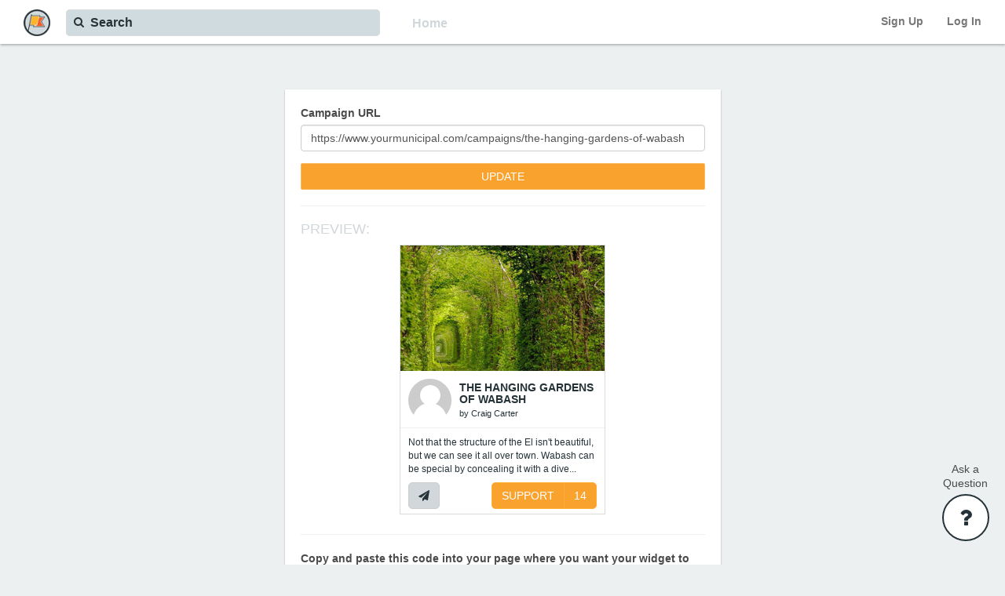

--- FILE ---
content_type: text/html; charset=utf-8
request_url: https://www.yourmunicipal.com/tools/widget_builder?idea_url=https%3A%2F%2Fwww.yourmunicipal.com%2Fcampaigns%2Fthe-hanging-gardens-of-wabash
body_size: 17629
content:
<!DOCTYPE html>
<html lang="en">
<head>
	<title>Empowering Neighborhood Design | Municipal</title>
	<meta http-equiv="Content-Type" content="text/html; charset=utf-8"></meta><meta name="viewport" content="width=device-width, initial-scale=1, maximum-scale=1, user-scalable=no"></meta><meta property="fb:app_id" content="415058919047760"></meta><meta name="keywords" content=""></meta><meta property="og:site_name" content="Municipal"></meta><meta property="og:title" content="Empowering Neighborhood Design | Municipal"></meta><meta property="og:description" content=""></meta><meta property="og:url" content="https://www.yourmunicipal.com/tools/widget_builder?idea_url=https%3A%2F%2Fwww.yourmunicipal.com%2Fcampaigns%2Fthe-hanging-gardens-of-wabash"></meta><meta property="og:image" content=""></meta><meta property="og:type" content="website"></meta><meta name="twitter:site" content="@yourMUNICIPAL"></meta><meta name="twitter:card" content="summary_large_image"></meta><meta name="twitter:title" content="Empowering Neighborhood Design | Municipal"></meta><meta name="twitter:description" content=""></meta><meta name="twitter:image" content=""></meta><meta itemprop="name" content="Empowering Neighborhood Design | Municipal"></meta><meta itemprop="description" content=""></meta><meta itemprop="image" content=""></meta><meta name="title" content="Empowering Neighborhood Design | Municipal"></meta><meta name="description" content=""></meta><meta name="robots" content="index,follow"></meta>
	<link href="" rel="image_src"></link>
	<!--[if lt IE 9]>
  <script src="http://html5shim.googlecode.com/svn/trunk/html5.js" type="text/javascript"></script>
<![endif]-->
    <script>
    (function(i,s,o,g,r,a,m){i['GoogleAnalyticsObject']=r;i[r]=i[r]||function(){
    (i[r].q=i[r].q||[]).push(arguments)},i[r].l=1*new Date();a=s.createElement(o),
    m=s.getElementsByTagName(o)[0];a.async=1;a.src=g;m.parentNode.insertBefore(a,m)
    })(window,document,'script','//www.google-analytics.com/analytics.js','ga');

    ga('create', 'UA-45050682-1', 'yourmunicipal.com');
    ga('send', 'pageview');

  </script>

	<link href="//netdna.bootstrapcdn.com/font-awesome/4.4.0/css/font-awesome.css" rel="stylesheet">
  <link rel="stylesheet" media="all" href="/assets/application-9c5d8363f6cd1fd8e5ce400d47ecf16168f4992e3441d791644b4b883d3b07bd.css" />
  <script src="/assets/application-608bee94716bdf9dc9e4c904f0224607ff462681bc62bf12c391b15470b89648.js"></script>
  <meta name="csrf-param" content="authenticity_token" />
<meta name="csrf-token" content="SEj3dLUjdHN6DEo97FFR9Mwp4zQKdpjXDyL6rpMWO55q3+Gf87iqBU9zCvBbXWnzVslV6gYuA30PK0D5bGUwbg==" />
</head>
<body>
		<script src="https://maps.googleapis.com/maps/api/js?key=AIzaSyDV0MzW-5XUXo4-XK2VIm2PVtoWWf08JL0&amp;libraries=geometry,places" type="text/javascript"></script>
	<div class="page" id="page-tools-widget_builder">
		<header>
	<nav id="navbar-main" class="navbar navbar-default navbar-fixed-top ">
  <div class="navbar-header">
    <button type="button" class="navbar-toggle collapsed" data-toggle="collapse" data-target="#navbar-collapse-1" aria-expanded="false">
      <span class="sr-only">Toggle navigation</span>
      <span class="icon-bar"></span>
      <span class="icon-bar"></span>
      <span class="icon-bar"></span>
    </button>
    <a href="/">
      <img id="caw-logo" src="//s3.amazonaws.com/caw-prod/logos/CAW-Municipal-Logo-Web+App-Chop.png" alt="Caw municipal logo web+app chop" width="34" height="34" />
</a>  </div>
  <div id="navbar-collapse-1" class="collapse navbar-collapse">
    <ul class="nav navbar-nav navbar-right">
        <li>
	<a href="#" class="signup-options-link nav-caw-link" style="font-weight:bold;text-shadow:none;">
		Sign Up
	</a>
</li>
<li>
	<a href="#" class="login-link nav-caw-link" style="font-weight:bold;text-shadow:none;">
		Log In
	</a>
</li>

    </ul>
    <ul class="nav navbar-nav navbar-left hidden-xs">
      <li class="left-padding">
        <form class="search_form" id="new_search" action="/searches" accept-charset="UTF-8" method="post"><input name="utf8" type="hidden" value="&#x2713;" /><input type="hidden" name="authenticity_token" value="5QH0YvEq+WFRY8sxMcTn76XW8kNemHvSPwFrOXYwilXHluKJt7EnF2Qci/yGyN/oPzZEnVLA4Hg/CNFuiUOBpQ==" />
	<div class="no-height">
		<i class="fa fa-search"></i>
	</div>
	<div class="prefetch">
  	<input class="search-typeahead" placeholder="Search" autocomplete="off" data-recentsearches="[]" required="required" maxlength="140" minlength="2" size="140" type="text" name="search[query]" id="search_query" />
	</div>
	<div style="display:none;">
  <input type="text" name="blank" />
</div>

	<button name="button" type="submit" data-disable-with="&lt;i class=&#39;fa fa-circle-o-notch fa-spin&#39;&gt;&lt;/i&gt; Submitting..." class="btn btn-lg btn-default hide">Submit</button>
</form>
      </li>
    </ul>
    <div class="card-type-links-container hidden-xs">
      <ul class="nav navbar-nav navbar-left">
        <li class="left-padding hidden-xs hidden-sm hidden-md">
          <form action="/find" accept-charset="UTF-8" method="get"><input name="utf8" type="hidden" value="&#x2713;" />
            <button name="search" type="submit" class="btn btn-transparent" value="true">Home</button>
</form>        </li>
      </ul>
    </div>
  </div>
</nav>

</header>

	  <div class="no-height">
	<div class="flash-container">
		<div id="flash">
		</div>
	</div>
</div>

	  <!-- Adobe Creative Widget -->
<div id='injection_site'></div>

		<div id="help-messages-widget" class="">
  <div class="no-height">
    <div id="help-message-box">
      <div class="help-person">
        <h3 class="no-top-margin bold">Need help? Have feedback?</h3>
        <p>
          Share your thoughts below and the Municipal team will respond shortly.
        </p>
      </div>
      <form class="new_message_form" id="new_help_message" action="/help_messages" accept-charset="UTF-8" data-remote="true" method="post"><input name="utf8" type="hidden" value="&#x2713;" />
  <div style="display:none;">
  <input type="text" name="blank" />
</div>

  <input value="https://www.yourmunicipal.com/tools/widget_builder?idea_url=https%3A%2F%2Fwww.yourmunicipal.com%2Fcampaigns%2Fthe-hanging-gardens-of-wabash" type="hidden" name="help_message[request_url]" id="help_message_request_url" />
  <input type="email" placeholder="Enter your email" autocomplete="off" required="required" style="width:100%;" class="form-control" name="help_message[contact_email]" id="help_message_contact_email" />
  <textarea rows="8" placeholder="Type your message" autocomplete="off" required="required" style="width:100%;" class="form-control" name="help_message[body]" id="help_message_body">
</textarea>
  <button name="button" type="submit" class="btn btn-new-red btn-block" data-disable-with="Sending...">Send</button>
</form>
      <div class="help-message-delivered">
  <h3 class="no-top-margin blue_dark bold">Thank you!</h3>
  <p>Your message has been received. We will get in touch shortly.</p>
</div>

    </div>
    <div id="help-widget-title" class="hidden-xs sidebar-title">Ask a<br/>Question</div>
    <div id="help-widget">
      <span class="fa-stack color-white">
        <i class="fa fa-circle fa-stack-2x"></i>
        <i class="fa fa-question fa-stack-1x fa-inverse color-blue-dark"></i>
      </span>
    </div>
    <div id="help-widget-x">
      <span class="fa-stack color-white">
        <i class="fa fa-circle fa-stack-2x"></i>
        <i class="fa fa-remove fa-stack-1x fa-inverse color-blue-dark"></i>
      </span>
    </div>
  </div>
</div>

		<div id="overlay-loading-spinner">
  <div class='loading-spinner'><i class='fa fa-3x fa-circle-o-notch fa-spin'></i></div>
</div>

	  <div id="main">
	  	<div class="grey-light-background" style="min-height:900px;">
	<div class="container">
		<div class="row">
			<div class="col-md-6 col-md-offset-3 col-sm-8 col-sm-offset-2">
				<div class="white-box big-bottom-margin big-top-margin">
					<div class="row">
						<div class="col-md-12 col-sm-12 col-xs-12">
							<form id="widget_form" action="/tools/widget_builder" accept-charset="UTF-8" method="get"><input name="utf8" type="hidden" value="&#x2713;" />
	
	<div class="form-group">
		<div class="row">
			<div class="col-md-4">
				<label>Campaign URL</label>
			</div>
			<div class="col-md-8">
			</div>
		</div>

		<input type="text" name="idea_url" id="idea_url" value="https://www.yourmunicipal.com/campaigns/the-hanging-gardens-of-wabash" placeholder="Paste the URL of the Campaign you want to embed" class="form-control" style="background: white;" />
	</div>
	<!--
	<div class="form-group">
		<label>Widget size</label>
		<select name="size" id="size" onchange="$(&#39;#widget_form&#39;).submit();" class="form-control"><option selected="selected" value="small">small</option>
<option value="medium">medium</option>
<option value="big">big</option></select>
	</div>
	-->

	<button name="button" type="submit" class="btn btn-orange btn-block" data-disable-with="&lt;i class=&#39;fa fa-circle-o-notch fa-spin&#39;&gt;&lt;/i&gt;">UPDATE</button>

</form>
							<hr>
							<h4 class="grey-light">PREVIEW:</h4>
								<div class="row">
									<div class="col-centered col-md-6" style="width: 262px; padding:0px;">
										<script src='https://www.yourmunicipal.com/campaigns/RFbgoBaYw2P99YUaPU9JUQ/widget.js' type='text/javascript'></script>
									</div>
								</div>
							<hr>
							<label>Copy and paste this code into your page where you want your widget to appear:</label>
							<input type="text" name="widget_script" id="widget_script" value="&lt;script src=&#39;https://www.yourmunicipal.com/campaigns/RFbgoBaYw2P99YUaPU9JUQ/widget.js&#39; type=&#39;text/javascript&#39;&gt;&lt;/script&gt;" placeholder="Your widget element" class="form-control select-all-text bottom-margin" style="background: white;" />
						</div>
					</div>
				</div>
			</div>
		</div>
	</div>
</div>

	  </div>
	</div>
	  <div class="modal" id="signupModal" tabindex="-1" role="dialog" aria-labelledby="myModalLabel" aria-hidden="true">
  <div class="modal-dialog">
    <div class="modal-content">
      <div class="modal-body">
        <div class="row">
          <div class="col-md-12 col-sm-12 col-xs-12">
            <div class="pull-right">
              <span class="fa-stack grey-light modal-dismiss" data-dismiss="modal">
                <i class="fa fa-circle fa-stack-2x"></i>
                <i class="fa fa-remove fa-stack-1x fa-inverse white"></i>
              </span>
            </div>
          </div>
        </div>
          <div class="row">
            <div class="col-md-12 col-sm-12 col-xs-12">
              <form id="new_user_form" class="new_user" action="/accounts" accept-charset="UTF-8" method="post"><input name="utf8" type="hidden" value="&#x2713;" /><input type="hidden" name="authenticity_token" value="9I3CntoU/LkZzprB8ga2okgk/t2oGaBgJjMx5tMscFzWGtR1nI8izyyx2gxFCo6l0sRIA6RBO8omOouxLF97rA==" />
	<div class="row">
  <div class="col-md-12 col-sm-12 col-xs-12">
    <div class="form-group">
      <input autofocus="autofocus" class="form-control user_first_name input-lg" name="user[first_name]" placeholder="First name" required="required" type="text" value="" required>
    </div>
  </div>
</div>

	<div class="row">
  <div class="col-md-12 col-sm-12 col-xs-12">
    <div class="form-group">
      <input class="form-control input-lg" name="user[last_name]" placeholder="Last name" required="required" type="text" value="" required>
    </div>
  </div>
</div>

	<div class="row">
  <div class="col-md-12 col-sm-12 col-xs-12">
    <div class="form-group">
      <input type="email" class="form-control user_signup_email input-lg" placeholder="Email" name="user[email]" required>
    </div>
  </div>
</div>

	
		<div class="row hidden">
			<div class="col-md-12 col-sm-12 col-xs-12">
				<div class="form-group">
					<input class="form-control input-lg" autocomplete="off" name="user[location_attributes][zip]" placeholder="Zip Code" type="text" value="">
				</div>
			</div>
		</div>
	<div class="row bottom-margin-small">
  <div class="col-md-12 col-sm-12 col-xs-12">
    <div class="form-group">
      <input class="form-control input-lg" autocomplete="off" id="user_password" name="user[password]" type="password" placeholder="Create a password" required minlength="6">
    </div>
  </div>
</div>

	<div style="display:none;">
  <input type="text" name="blank" />
</div>

	<div class="row">
  <div class="col-md-12 col-sm-12 col-xs-12">
    <div class="help-text">
      By signing up I agree to Municipal's <a href="/terms">Terms of Service</a> and <a href="/privacy">Privacy Policy</a>.
    </div>
  </div>
</div>

	<button name="button" type="submit" data-disable-with="&lt;i class=&#39;fa fa-circle-o-notch fa-spin&#39;&gt;&lt;/i&gt; Submitting..." class="btn btn-lg btn-new-red btn-block">Sign up</button>
</form>
            </div>
          </div>
        <div class="row top-margin-small bottom-margin-small">
          <div class="col-md-12 col-sm-12 col-xs-12">
            <hr>
          </div>
        </div>
        <div class="row">
  <div class="col-md-8 col-sm-8 col-xs-7">
    <div class="pull-right">
      <label>
        Already have an account?
      </label>
    </div>
  </div>
  <div class="col-md-4 col-sm-4 col-xs-5">
    <a class="btn btn-new-red-outline btn-block login-link-inner" href="#">Log in</a>
  </div>
</div>

      </div>
    </div>
  </div>
</div>

  <div class="modal" id="loginModal" tabindex="-1" role="dialog" aria-labelledby="myModalLabel" aria-hidden="true">
  <div class="modal-dialog">
    <div class="modal-content">
      <div class="modal-body">
        <div class="no-height">
          <div class="pull-right">
            <span class="fa-stack grey-light modal-dismiss" data-dismiss="modal">
              <i class="fa fa-circle fa-stack-2x"></i>
              <i class="fa fa-remove fa-stack-1x fa-inverse white"></i>
            </span>
          </div>
        </div>
      	<div class="row">
      		<div class="col-md-12">
      			<form class="login-form" action="/login" accept-charset="UTF-8" method="post"><input name="utf8" type="hidden" value="&#x2713;" /><input type="hidden" name="authenticity_token" value="RMCMCp4Ce6Fdpw8Tq/0V2kYYGcIRZDgxsQUwJEYZBzpmV5rh2Jml12jYT94c8S3d3PivHB08o5uxDIpzuWoMyg==" />
  <input type="hidden" name="return_to_url" value="https://www.yourmunicipal.com/tools/widget_builder?idea_url=https%3A%2F%2Fwww.yourmunicipal.com%2Fcampaigns%2Fthe-hanging-gardens-of-wabash" />
  <div class="row">
  <div class="col-xs-12 col-md-12">
    <div class="form-group">
      <input type="text" class="form-control input-lg login_email" placeholder="Email" name="email" autofocus="true" required>
    </div>
  </div>
</div>

  <div class="row">
  <div class="col-md-12">
    <div class="form-group no-bottom-margin">
      <input type="password" class="form-control input-lg login_password" placeholder="Password" name="password" autocomplete="off" required>
    </div>
  </div>
</div>

  <div class="row top-margin-small bottom-margin-small">
  <div class="col-md-12 col-sm-12 col-xs-12">
    <div class="pull-right">
      <a class="passreset-link" href="#">Forgot your password?</a>
    </div>
  </div>
</div>

  <div class="row">
    <div class="col-md-12 col-sm-12 col-xs-12">
      <button name="button" type="submit" data-disable-with="&lt;i class=&#39;fa fa-circle-o-notch fa-spin&#39;&gt;&lt;/i&gt; Submitting..." class="btn btn-lg btn-new-red btn-block">Log in</button>
    </div>
  </div>
</form>
      		</div>
      	</div>
        <div class="row top-margin-small bottom-margin-small">
          <div class="col-md-12">
            <hr>
          </div>
        </div>
        <div class="row">
  <div class="col-md-8 col-sm-8 col-xs-7">
    <div class="pull-right">
      <label>
        Don't have an account?
      </label>
    </div>
  </div>
  <div class="col-md-4 col-sm-4 col-xs-5">
    <a class="btn btn-new-red-outline btn-lg btn-block signup-link-inner" href="#">Sign up</a>
  </div>
</div>

      </div>
    </div>
  </div>
</div>

  <div class="modal" id="passresetModal" tabindex="-1" role="dialog" aria-labelledby="myModalLabel" aria-hidden="true">
  <div class="modal-dialog">
    <div class="modal-content">
      <div class="modal-body">
        <div class="no-height">
          <div class="pull-right">
            <span class="fa-stack grey-light modal-dismiss" data-dismiss="modal">
              <i class="fa fa-circle fa-stack-2x"></i>
              <i class="fa fa-remove fa-stack-1x fa-inverse white"></i>
            </span>
          </div>
        </div>
        <div class="row">
          <div class="col-md-12">
            <form id="pass_reset_email" action="/password_resets" accept-charset="UTF-8" method="post"><input name="utf8" type="hidden" value="&#x2713;" /><input type="hidden" name="authenticity_token" value="UXHX0LfVz2j2gthUfXS3HX7hZD1OTlynKUMdBBze6mtz5sE78U4RHsP9mJnKeI8a5AHS40IWxw0pSqdT463hmw==" />
  <div class="row bottom-margin">
    <div class="col-xs-12 col-md-12">
      <h3>Reset password</h3>
    </div>
  </div>
  <div class="row bottom-margin-small">
    <div class="col-xs-12 col-md-12">
      <label>Enter the email address associated with your account, and we'll send you a link to reset your password.</label>
    </div>
  </div>
  <div class="row">
    <div class="col-md-12 col-sm-12 col-xs-12">
      <div class="form-group">
        <input type="email" class="form-control input-lg" placeholder="Email Address" id="email" name="email" autocomplete="off" required>
      </div>
    </div>
  </div>
  <hr>
  <div class="row">
    <div class="col-md-12">
      <input type="submit" name="commit" value="Send reset link" class="btn btn-lg btn-new-red btn-block" data-disable-with="Submitting..." />
    </div>
  </div>
</form>
          </div>
        </div>
      </div>
    </div>
  </div>
</div>


	
	
</body>
</html>


--- FILE ---
content_type: text/html; charset=utf-8
request_url: https://www.yourmunicipal.com/campaigns/RFbgoBaYw2P99YUaPU9JUQ/widget
body_size: 6375
content:
<!DOCTYPE html>
<html lang="en">
<head>
	<link href="//netdna.bootstrapcdn.com/font-awesome/4.4.0/css/font-awesome.css" rel="stylesheet">
	<link rel="stylesheet" href="https://maxcdn.bootstrapcdn.com/bootstrap/3.3.6/css/bootstrap.min.css" integrity="sha384-1q8mTJOASx8j1Au+a5WDVnPi2lkFfwwEAa8hDDdjZlpLegxhjVME1fgjWPGmkzs7" crossorigin="anonymous">
	<style>
		.idea-well { display: inline-block; color: #253238; height: 344px; padding: 0px; overflow: hidden; background: #ffffff; border: 1px solid #DBDBDB; }
		.idea-picture { height: 160px; overflow: hidden; }
		.idea-tags { padding: 5px 15px; background: #707070; font-size: 85%; height: 24px; overflow: hidden; line-height: 150%; }
		.idea-tag { display: inline-block; font-size:90%; margin-right: 3px; color: #ffffff; }
		.idea-tag > a, .idea-tag > a:hover { color: #ffffff; }
		.idea-content { padding: 15px; background: #263238; }
		.idea-description { height: 49px; overflow: hidden; font-size: 12px; margin-bottom:0px; }
		.idea-description > a { text-decoration:none; }
		.idea-description.extended { height: 206px; }
		.idea-name { height: 34px; padding-top:4px; overflow: hidden; font-weight: bold; line-height: 110%; }
		.idea-author { font-size: 75%; overflow: hidden; height: 15px; margin-top: 3px; }
		.name-author-container { padding: 10px; }
		.idea-description-container { border-top: 1px solid #EDF0F1; padding: 10px; }
		.idea-name > a, .idea-author > a, .idea-description > a { color: #253238; }
		.author-img { float: left; width: 55px; margin-right:10px; -webkit-border-radius: 15em; -moz-border-radius: 15em; border-radius: 15em; }
		.idea-support { padding-right: 10px; padding-left: 10px; }
		.btn-support { position:relative; left:5px; }
		.btn-orange { color: #fff; background-color: #f9a22e; border: 1px solid #ffaf33; }
		.btn-orange:hover, .btn-orange:focus, .btn-orange.focus, .btn-orange:active, .btn-orange.active, .open > .dropdown-toggle.btn-orange {
		  color: #fff;
		  background-color: #f69f2d;
		  border-color: #f9a22e;
		}
		.btn-orange:first-child { -webkit-border-top-left-radius: 5px; -moz-border-top-left-radius: 5px; border-top-left-radius: 5px;
			-webkit-border-bottom-left-radius: 5px; -moz-border-bottom-left-radius: 5px; border-bottom-left-radius: 5px;
		}
		a.btn-likes-count { -webkit-border-top-right-radius: 5px; -moz-border-top-right-radius: 5px; border-top-right-radius: 5px;
			-webkit-border-bottom-right-radius: 5px; -moz-border-bottom-right-radius: 5px; border-bottom-right-radius: 5px;
		}
		a.btn-facebook { background: #3B5998; color: white; text-shadow: none; box-shadow: none; }
		a.btn-facebook:hover { background: #36538E; color: white; }
		a.btn-twitter { background: #4099FF; color: white; text-shadow: none; box-shadow: none; }
		a.btn-twitter:hover { background: #3E93F5; color: white; }
		a.btn-gmail { background: #d34836; color: white; text-shadow: none; box-shadow: none; }
		a.btn-gmail:hover { color: white; background: #c74130; }
		.bottom-margin-small { margin-bottom: 10px;}
		.no-height {height: 0px;}
		.btn { border-radius: 0; }
		.btn:focus, a:focus {outline: none;}
		.btn-grey-light { background-color: #d1d7da; color: inherit; -webkit-border-radius: 5px; -moz-border-radius: 5px; border-radius: 5px; }
		.btn-grey-light:hover { background-color: #CBD6DB; border-color: #CBD6DB; }
		.popover { text-align: center; }
	</style>
	<script src="https://ajax.googleapis.com/ajax/libs/jquery/1.9.1/jquery.min.js"></script>
  <script src="https://maxcdn.bootstrapcdn.com/bootstrap/3.3.6/js/bootstrap.min.js" integrity="sha384-0mSbJDEHialfmuBBQP6A4Qrprq5OVfW37PRR3j5ELqxss1yVqOtnepnHVP9aJ7xS" crossorigin="anonymous"></script>
	<script>
	$(function() {
		// bootstrap's tooltip and popover
		$(".pop").popover()
		$(".tip").tooltip()
	});
	</script>
</head>
<body>
	<div class="idea-well" style="max-width:262px;">
	<div class="idea-picture">
		<a title="The Hanging Gardens of Wabash" target="_blank" href="https://www.yourmunicipal.com/campaigns/the-hanging-gardens-of-wabash">
				<img src="https://caw-prod.s3.amazonaws.com/uploads/ideas/image_attachment/image/53/medium_tunnel.jpg" alt="Medium tunnel" width="262" height="262" />
</a>	</div>
	<div class="name-author-container">
		<a target="_blank" href="https://www.yourmunicipal.com/accounts/craig-carter">
			<img alt="Craig Carter" class="author-img" height="55" src="//s3.amazonaws.com/caw-prod/default_profile_image.png" title="Craig Carter" width="55">
</a>		<div class="idea-name">
			<a target="_blank" href="https://www.yourmunicipal.com/campaigns/the-hanging-gardens-of-wabash">THE HANGING GARDENS OF WABASH</a>
		</div>
		<div class="idea-author">
			by
			<a class="" title="Craig Carter" target="_blank" href="https://www.yourmunicipal.com/accounts/craig-carter">Craig Carter</a>
		</div>
	</div>
	<div class="idea-description-container">
		<div class="idea-description">
			<a target="_blank" href="https://www.yourmunicipal.com/campaigns/the-hanging-gardens-of-wabash">
				Not that the structure of the El isn&#39;t beautiful, but we can see it all over town. Wabash can be special by concealing it with a dive...
</a>		</div>
	</div>
		<div class="idea-support">
			<div class="row">
				<div class="col-md-2 col-sm-2 col-xs-2">
					<button style="position:relative; z-index:5;" type="button" class="btn btn-default btn-grey-light pop" data-container="body" data-toggle="popover" data-html="true" data-placement="top" data-content="
	<div class='center'>
		<a class='btn btn-sm btn-facebook bottom-margin-small' href='https://www.facebook.com/sharer/sharer.php?u=https%3A%2F%2Fwww.yourmunicipal.com%2Fcampaigns%2Fthe-hanging-gardens-of-wabash' target='_blank' title='Share via facebook'>
			<i class='fa fa-facebook' style='padding-right:2px;padding-left:2px;'></i>
		</a>
		<a class='btn btn-sm btn-twitter bottom-margin-small' href='https://twitter.com/share?url=https%3A%2F%2Fwww.yourmunicipal.com%2Fcampaigns%2Fthe-hanging-gardens-of-wabash&amp;text=Support%20Craig%27s%20campaign%3A%20The%20Hanging%20Gardens%20of%20Wabash&amp;via=yourMUNICIPAL' target='_blank' title='Share via twitter'>
			<i class='fa fa-twitter'></i>
		</a>
		<a class='btn btn-sm btn-gmail bottom-margin-small' href='mailto:?subject=Support%20Craig%27s%20campaign%3A%20The%20Hanging%20Gardens%20of%20Wabash&amp;body=https%3A%2F%2Fwww.yourmunicipal.com%2Fcampaigns%2Fthe-hanging-gardens-of-wabash' target='_blank' title='Share via email'>
			<i class='fa fa-envelope'></i>
		</a>
	</div>
" title="Share campaign">
						<i class='fa fa-paper-plane' title="Share this campaign"></i>
					</button>
				</div>
				<div class="col-md-10 col-sm-10 col-xs-10">
					<div class="pull-right">
						<a href="https://www.yourmunicipal.com/campaigns/the-hanging-gardens-of-wabash" type="button" class="btn btn-orange" title="Support this campaign" target="_blank" style="position:relative; left:5px;">
							SUPPORT
						</a>
						<a href="https://www.yourmunicipal.com/campaigns/the-hanging-gardens-of-wabash" type="button" class="btn btn-orange btn-likes-count" title="Support this campaign" target="_blank">
							14
						</a>
					</div>
				</div>
			</div>
		</div>
</div>

</body>
</html>


--- FILE ---
content_type: text/plain
request_url: https://www.google-analytics.com/j/collect?v=1&_v=j102&a=284198480&t=pageview&_s=1&dl=https%3A%2F%2Fwww.yourmunicipal.com%2Ftools%2Fwidget_builder%3Fidea_url%3Dhttps%253A%252F%252Fwww.yourmunicipal.com%252Fcampaigns%252Fthe-hanging-gardens-of-wabash&ul=en-us%40posix&dt=Empowering%20Neighborhood%20Design%20%7C%20Municipal&sr=1280x720&vp=1280x720&_u=IEBAAAABAAAAACAAI~&jid=2095577766&gjid=1238413643&cid=267796401.1769055007&tid=UA-45050682-1&_gid=927581257.1769055007&_r=1&_slc=1&z=1346698137
body_size: -451
content:
2,cG-9H83SHKNQC

--- FILE ---
content_type: text/javascript; charset=utf-8
request_url: https://www.yourmunicipal.com/campaigns/RFbgoBaYw2P99YUaPU9JUQ/widget.js
body_size: -251
content:
document.write("<iframe height=\"344\" width=\"262\" marginwidth=\"0\" marginheight=\"0\" frameborder=\"0\" scrolling=\"no\" hspac=\"0\" vspace=\"0\" src=\"https://www.yourmunicipal.com/campaigns/RFbgoBaYw2P99YUaPU9JUQ/widget\"><\/iframe>");
